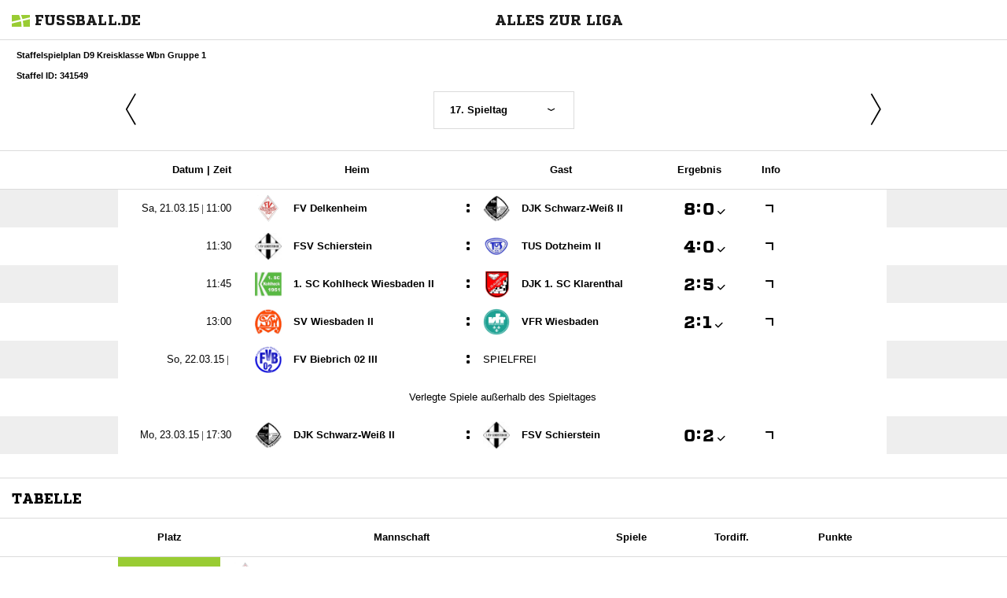

--- FILE ---
content_type: text/html; charset=UTF-8
request_url: https://www.fussball.de/widget2/-/caller/biebrich02.de/schluessel/02G61U8S14000000VUM1DNOOVUT2DGDC/spieltag/17/staffel/01LBMO0JMS000001VV0AG812VSHPHOG9-G/target/fubade-7-2DGDC/view/Fixtures
body_size: 3920
content:
<!doctype html>
<html class="no-js">
	<head>
		<meta charset="utf-8">
		<meta http-equiv="X-UA-Compatible" content="IE=edge">
		<!-- placeholder::meta -->
		<title>Widget | Fussball.de</title>
		<meta name="description" content="">
		<meta name="author" content="">
		<meta property="og:title" content="Fussball.de" />
		<meta property="og:type" content="website" />
		<meta property="og:url" content="http://www.fussball.de" />
		<meta property="og:description" content="Widget" />
		<!-- /placeholder::meta -->
		<meta name="viewport" content="width=device-width, initial-scale=1, maximum-scale=1">

		<link rel="stylesheet" type="text/css" href="https://www.fussball.de/static/por/8.84.1.1/css/style.css" />
        <link rel="stylesheet" type="text/css" href="https://www.fussball.de/static/egm/8.84.1.1/css/widget.css" />

		
		<style>
	.fbde .header-meta-nav { color: black; }
.fbde body { min-width: 550px; }
body { background-color: #FFFFFF; color: #000000; }
.fbde .widget-filter { background-color: #FFFFFF; color: #000000; font-size: 11px; font-weight: 700;}
.fbde .table > tbody > tr > td { background-color: #FFFFFF; color: #000000; }
.fbde .table tr.thead > th { background-color: #FFFFFF; color: #000000;}
.fbde .table.table-striped tr.odd > td { background-color: #EEEEEE; color: #000000;}
.fbde .table tr.row-headline th, .fbde .table tr.row-headline > td { background-color: #EEEEEE; color: #000000;}
.fbde .table.table-striped tr.odd > td { background-color: #FFFFFF; color: #000000;}
.fbde .fixtures-table-nav { background-color: #FFFFFF; color: #000000;}
.fbde .table > tbody > tr > td { border-left: 0px none; }
#team-fixture-league-tables { height: auto; }

	</style>
	

		<noscript>
			<meta http-equiv="refresh" content="0; URL=nojs.html">
		</noscript>

        <script type="text/javascript" nonce="" src="//www.fussball.de/static/egm/8.84.1.1/js/widget2.js"></script>

	</head>

	<body class="fbde widget"  data-ng-controller="ApplicationController" data-scroll-spy data-ng-cloak global-events data-obfuscation-stylesheet="https://www.fussball.de/export.fontface/-/id/%ID%/type/css">
		<nav class="header-meta-nav xinline_sectionwidget_7934">
	<div class="container xinline_sectionwidget_8095">
		<div id="logo" class="xinline_sectionwidget_8256">
			<a href="//www.fussball.de/homepage" target="_blank">
				<img src="https://www.fussball.de/static/layout/fbde2/por/8.84.1.1/font/logo.svg" alt="logo" width="24" class="logo-graphic" height="16">
				<span class="logo-letters">fussball.de</span>
			</a>
		</div>
		<div>
			<h3 class="xinline_sectionwidget_8628">Alles zur Liga</h3>
		</div>
	</div>
</nav><div class="widget-filter">
	<div class="container">
		<div class="column-left xinline_sectionwidget_9876">
			Staffelspielplan D9 Kreisklasse Wbn Gruppe 1
			<br>
			Staffel ID: 341549
		</div>
	</div>
</div><div class="fixtures-matches-table">
	<div data-ajax-type="html" class="fixtures-table-nav">
		<div class="nav-prev">
			<a href="//www.fussball.de/widget2/-/caller/biebrich02.de/schluessel/02G61U8S14000000VUM1DNOOVUT2DGDC/spieltag/16/staffel/01LBMO0JMS000001VV0AG812VSHPHOG9-G/target/fubade-7-2DGDC/view/Fixtures"><span class="icon-angle-light-left"></span></a>
		</div>
		<div class="nav-selection">
			<form>
				<div class="cal-group">
					<div data-select-box="linklist" class="select-wrapper">
						<select size="1" name="spieltag">
							<option data-href="//www.fussball.de/widget2/-/caller/biebrich02.de/schluessel/02G61U8S14000000VUM1DNOOVUT2DGDC/spieltag/1/staffel/01LBMO0JMS000001VV0AG812VSHPHOG9-G/target/fubade-7-2DGDC/view/Fixtures">1. Spieltag</option>
							<option data-href="//www.fussball.de/widget2/-/caller/biebrich02.de/schluessel/02G61U8S14000000VUM1DNOOVUT2DGDC/spieltag/2/staffel/01LBMO0JMS000001VV0AG812VSHPHOG9-G/target/fubade-7-2DGDC/view/Fixtures">2. Spieltag</option>
							<option data-href="//www.fussball.de/widget2/-/caller/biebrich02.de/schluessel/02G61U8S14000000VUM1DNOOVUT2DGDC/spieltag/3/staffel/01LBMO0JMS000001VV0AG812VSHPHOG9-G/target/fubade-7-2DGDC/view/Fixtures">3. Spieltag</option>
							<option data-href="//www.fussball.de/widget2/-/caller/biebrich02.de/schluessel/02G61U8S14000000VUM1DNOOVUT2DGDC/spieltag/4/staffel/01LBMO0JMS000001VV0AG812VSHPHOG9-G/target/fubade-7-2DGDC/view/Fixtures">4. Spieltag</option>
							<option data-href="//www.fussball.de/widget2/-/caller/biebrich02.de/schluessel/02G61U8S14000000VUM1DNOOVUT2DGDC/spieltag/5/staffel/01LBMO0JMS000001VV0AG812VSHPHOG9-G/target/fubade-7-2DGDC/view/Fixtures">5. Spieltag</option>
							<option data-href="//www.fussball.de/widget2/-/caller/biebrich02.de/schluessel/02G61U8S14000000VUM1DNOOVUT2DGDC/spieltag/6/staffel/01LBMO0JMS000001VV0AG812VSHPHOG9-G/target/fubade-7-2DGDC/view/Fixtures">6. Spieltag</option>
							<option data-href="//www.fussball.de/widget2/-/caller/biebrich02.de/schluessel/02G61U8S14000000VUM1DNOOVUT2DGDC/spieltag/7/staffel/01LBMO0JMS000001VV0AG812VSHPHOG9-G/target/fubade-7-2DGDC/view/Fixtures">7. Spieltag</option>
							<option data-href="//www.fussball.de/widget2/-/caller/biebrich02.de/schluessel/02G61U8S14000000VUM1DNOOVUT2DGDC/spieltag/8/staffel/01LBMO0JMS000001VV0AG812VSHPHOG9-G/target/fubade-7-2DGDC/view/Fixtures">8. Spieltag</option>
							<option data-href="//www.fussball.de/widget2/-/caller/biebrich02.de/schluessel/02G61U8S14000000VUM1DNOOVUT2DGDC/spieltag/9/staffel/01LBMO0JMS000001VV0AG812VSHPHOG9-G/target/fubade-7-2DGDC/view/Fixtures">9. Spieltag</option>
							<option data-href="//www.fussball.de/widget2/-/caller/biebrich02.de/schluessel/02G61U8S14000000VUM1DNOOVUT2DGDC/spieltag/10/staffel/01LBMO0JMS000001VV0AG812VSHPHOG9-G/target/fubade-7-2DGDC/view/Fixtures">10. Spieltag</option>
							<option data-href="//www.fussball.de/widget2/-/caller/biebrich02.de/schluessel/02G61U8S14000000VUM1DNOOVUT2DGDC/spieltag/11/staffel/01LBMO0JMS000001VV0AG812VSHPHOG9-G/target/fubade-7-2DGDC/view/Fixtures">11. Spieltag</option>
							<option data-href="//www.fussball.de/widget2/-/caller/biebrich02.de/schluessel/02G61U8S14000000VUM1DNOOVUT2DGDC/spieltag/12/staffel/01LBMO0JMS000001VV0AG812VSHPHOG9-G/target/fubade-7-2DGDC/view/Fixtures">12. Spieltag</option>
							<option data-href="//www.fussball.de/widget2/-/caller/biebrich02.de/schluessel/02G61U8S14000000VUM1DNOOVUT2DGDC/spieltag/13/staffel/01LBMO0JMS000001VV0AG812VSHPHOG9-G/target/fubade-7-2DGDC/view/Fixtures">13. Spieltag</option>
							<option data-href="//www.fussball.de/widget2/-/caller/biebrich02.de/schluessel/02G61U8S14000000VUM1DNOOVUT2DGDC/spieltag/14/staffel/01LBMO0JMS000001VV0AG812VSHPHOG9-G/target/fubade-7-2DGDC/view/Fixtures">14. Spieltag</option>
							<option data-href="//www.fussball.de/widget2/-/caller/biebrich02.de/schluessel/02G61U8S14000000VUM1DNOOVUT2DGDC/spieltag/15/staffel/01LBMO0JMS000001VV0AG812VSHPHOG9-G/target/fubade-7-2DGDC/view/Fixtures">15. Spieltag</option>
							<option data-href="//www.fussball.de/widget2/-/caller/biebrich02.de/schluessel/02G61U8S14000000VUM1DNOOVUT2DGDC/spieltag/16/staffel/01LBMO0JMS000001VV0AG812VSHPHOG9-G/target/fubade-7-2DGDC/view/Fixtures">16. Spieltag</option>
							<option class="on" selected="selected" data-href="//www.fussball.de/widget2/-/caller/biebrich02.de/schluessel/02G61U8S14000000VUM1DNOOVUT2DGDC/spieltag/17/staffel/01LBMO0JMS000001VV0AG812VSHPHOG9-G/target/fubade-7-2DGDC/view/Fixtures">17. Spieltag</option>
							<option data-href="//www.fussball.de/widget2/-/caller/biebrich02.de/schluessel/02G61U8S14000000VUM1DNOOVUT2DGDC/spieltag/18/staffel/01LBMO0JMS000001VV0AG812VSHPHOG9-G/target/fubade-7-2DGDC/view/Fixtures">18. Spieltag</option>
							<option data-href="//www.fussball.de/widget2/-/caller/biebrich02.de/schluessel/02G61U8S14000000VUM1DNOOVUT2DGDC/spieltag/19/staffel/01LBMO0JMS000001VV0AG812VSHPHOG9-G/target/fubade-7-2DGDC/view/Fixtures">19. Spieltag</option>
							<option data-href="//www.fussball.de/widget2/-/caller/biebrich02.de/schluessel/02G61U8S14000000VUM1DNOOVUT2DGDC/spieltag/20/staffel/01LBMO0JMS000001VV0AG812VSHPHOG9-G/target/fubade-7-2DGDC/view/Fixtures">20. Spieltag</option>
							<option data-href="//www.fussball.de/widget2/-/caller/biebrich02.de/schluessel/02G61U8S14000000VUM1DNOOVUT2DGDC/spieltag/21/staffel/01LBMO0JMS000001VV0AG812VSHPHOG9-G/target/fubade-7-2DGDC/view/Fixtures">21. Spieltag</option>
							<option data-href="//www.fussball.de/widget2/-/caller/biebrich02.de/schluessel/02G61U8S14000000VUM1DNOOVUT2DGDC/spieltag/22/staffel/01LBMO0JMS000001VV0AG812VSHPHOG9-G/target/fubade-7-2DGDC/view/Fixtures">22. Spieltag</option>
							<option data-href="//www.fussball.de/widget2/-/caller/biebrich02.de/schluessel/02G61U8S14000000VUM1DNOOVUT2DGDC/spieltag/23/staffel/01LBMO0JMS000001VV0AG812VSHPHOG9-G/target/fubade-7-2DGDC/view/Fixtures">23. Spieltag</option>
							<option data-href="//www.fussball.de/widget2/-/caller/biebrich02.de/schluessel/02G61U8S14000000VUM1DNOOVUT2DGDC/spieltag/24/staffel/01LBMO0JMS000001VV0AG812VSHPHOG9-G/target/fubade-7-2DGDC/view/Fixtures">24. Spieltag</option>
							<option data-href="//www.fussball.de/widget2/-/caller/biebrich02.de/schluessel/02G61U8S14000000VUM1DNOOVUT2DGDC/spieltag/25/staffel/01LBMO0JMS000001VV0AG812VSHPHOG9-G/target/fubade-7-2DGDC/view/Fixtures">25. Spieltag</option>
							<option data-href="//www.fussball.de/widget2/-/caller/biebrich02.de/schluessel/02G61U8S14000000VUM1DNOOVUT2DGDC/spieltag/26/staffel/01LBMO0JMS000001VV0AG812VSHPHOG9-G/target/fubade-7-2DGDC/view/Fixtures">26. Spieltag</option>
							<option data-href="//www.fussball.de/widget2/-/caller/biebrich02.de/schluessel/02G61U8S14000000VUM1DNOOVUT2DGDC/spieltag/27/staffel/01LBMO0JMS000001VV0AG812VSHPHOG9-G/target/fubade-7-2DGDC/view/Fixtures">27. Spieltag</option>
						</select>
					</div>
				</div>
			</form>
		</div>
		<div class="nav-next">
			<a href="//www.fussball.de/widget2/-/caller/biebrich02.de/schluessel/02G61U8S14000000VUM1DNOOVUT2DGDC/spieltag/18/staffel/01LBMO0JMS000001VV0AG812VSHPHOG9-G/target/fubade-7-2DGDC/view/Fixtures"><span class="icon-angle-light-right"></span></a>
		</div>
	</div>
	<div class="table-container">
		<div class="hint-pre-publish"><span class="inner"><h5>Wichtiger Hinweis zum Spielplan</h5><p>Dieser Spielplan enthält vorläufige Spiele, die noch nicht vom Staffelleiter freigegeben worden sind. Bitte warte für weitere Informationen auf die finale Freigabe.</p></span></div>
		<table class="table table-striped table-full-width thead">
			<thead>
				<tr class="thead hidden-small">
					<th class="align-right"><span class="hidden-small inline">Datum |&nbsp;</span>Zeit</th>
					<th colspan="2">Heim</th>
					<th>Gast</th>
					<th><span class="hidden-small">Ergebnis</span><span class="visible-small">Erg.</span></th>
					<th><span class="visible-full">Info</span></th>
					<th></th>
					<th></th>
					<th></th>
				</tr>
			</thead>
			<tbody>
				<tr class="row-headline visible-small">
					<td colspan="9"><span data-obfuscation="6tarrs3y">&#xE674;&#xE66F;&#xE6C0;&#xE75D;&#xE6E5;&#xE716;&#xE707;&#xE6F3;&#x0020;&#xE6D7;&#xE692;&#xE6B5;&#xE6E0;&#xE680;&#xE778;&#xE74A;&#xE717;&#xE6C5;&#xE697;</span></td>
				</tr>
				<tr class="odd">
					<td class="column-date"><span data-obfuscation="6tarrs3y" class="hidden-small inline">&#xE730;&#xE68B;&#xE664;&#x0020;&#xE665;&#xE74E;&#xE6A1;&#xE718;&#xE774;&#xE742;&#xE6CF;&#xE6CC;&#x0020;&#x007c;&nbsp;</span><span data-obfuscation="6tarrs3y">&#xE6CF;&#xE6F8;&#xE678;&#xE75C;&#xE66A;</span></td>
					<td class="column-club">
						<a href="//www.fussball.de/mannschaft/fv-delkenheim-fv-delkenheim-hessen/-/saison/1415/team-id/01L9MNTIEC000000VV0AG811VS9BQ5HH" class="club-wrapper" target="_blank">
							<div class="club-logo table-image xinline_clubwrapper_1531"><span data-alt="FV Delkenheim" data-responsive-image="//www.fussball.de/export.media/-/action/getLogo/format/0/id/00ES8GNA1O00001VVV0AG08LVUPGND5I/verband/0123456789ABCDEF0123456700004170"></span></div>
							<div class="club-name">
								FV Delkenheim
							</div>
						</a>
					</td>
					<td class="strong no-border no-padding">:</td>
					<td class="column-club no-border">
						<a href="//www.fussball.de/mannschaft/djk-schwarz-weiss-ii-schw-weiss-wi-hessen/-/saison/1415/team-id/011MIBQBKS000000VTVG0001VTR8C1K7" class="club-wrapper" target="_blank">
							<div class="club-logo table-image xinline_clubwrapper_1531"><span data-alt="DJK Schwarz-Weiß II" data-responsive-image="//www.fussball.de/export.media/-/action/getLogo/format/0/id/00ES8GNA1O000033VV0AG08LVUPGND5I/verband/0123456789ABCDEF0123456700004170"></span></div>
							<div class="club-name">
								DJK Schwarz-Weiß II
							</div>
						</a>
					</td>
					<td class="column-score">
						<a href="//www.fussball.de/spiel/fv-delkenheim-djk-schwarz-weiss-ii/-/spiel/01LBMQLHIG000000VV0AG812VSHPHOG9" target="_blank"><span data-obfuscation="5ty4mgp0" class="score-left">&#xE65C;</span><span class="colon">:</span><span data-obfuscation="5ty4mgp0" class="score-right">&#xE674;<span class="icon-verified"></span></span></a>
					</td>
					<td class="column-detail">
						<a href="//www.fussball.de/spiel/fv-delkenheim-djk-schwarz-weiss-ii/-/spiel/01LBMQLHIG000000VV0AG812VSHPHOG9" target="_blank"><span class="icon-link-arrow"></span></a>
					</td>
					<td class="column-detail fixture-media-info"></td>
					<td class="column-detail fixture-media-info"></td>
					<td class="column-detail fixture-media-info"></td>
				</tr>
				<tr>
					<td class="column-date"><span data-obfuscation="6tarrs3y">&#xE77A;&#xE739;&#xE6D1;&#xE672;&#xE6AF;</span></td>
					<td class="column-club">
						<a href="//www.fussball.de/mannschaft/fsv-schierstein-fsv-schierstein-hessen/-/saison/1415/team-id/01L0483RHK000000VV0AG811VV4PB99G" class="club-wrapper" target="_blank">
							<div class="club-logo table-image xinline_clubwrapper_1531"><span data-alt="FSV Schierstein" data-responsive-image="//www.fussball.de/export.media/-/action/getLogo/format/0/id/00ES8GNA1O00002JVV0AG08LVUPGND5I/verband/0123456789ABCDEF0123456700004170"></span></div>
							<div class="club-name">
								FSV Schierstein
							</div>
						</a>
					</td>
					<td class="strong no-border no-padding">:</td>
					<td class="column-club no-border">
						<a href="//www.fussball.de/mannschaft/tus-dotzheim-ii-tus-wi-dotzheim-hessen/-/saison/1415/team-id/01A843P6KC000000VV0AG80NVTPF3GKI" class="club-wrapper" target="_blank">
							<div class="club-logo table-image xinline_clubwrapper_1531"><span data-alt="TUS Dotzheim II" data-responsive-image="//www.fussball.de/export.media/-/action/getLogo/format/0/id/00ES8GNA1O000020VV0AG08LVUPGND5I/verband/0123456789ABCDEF0123456700004170"></span></div>
							<div class="club-name">
								TUS Dotzheim II
							</div>
						</a>
					</td>
					<td class="column-score">
						<a href="//www.fussball.de/spiel/fsv-schierstein-tus-dotzheim-ii/-/spiel/01LBMQLHK8000000VV0AG812VSHPHOG9" target="_blank"><span data-obfuscation="5ty4mgp0" class="score-left">&#xE6A1;</span><span class="colon">:</span><span data-obfuscation="5ty4mgp0" class="score-right">&#xE655;<span class="icon-verified"></span></span></a>
					</td>
					<td class="column-detail">
						<a href="//www.fussball.de/spiel/fsv-schierstein-tus-dotzheim-ii/-/spiel/01LBMQLHK8000000VV0AG812VSHPHOG9" target="_blank"><span class="icon-link-arrow"></span></a>
					</td>
					<td class="column-detail fixture-media-info"></td>
					<td class="column-detail fixture-media-info"></td>
					<td class="column-detail fixture-media-info"></td>
				</tr>
				<tr class="odd">
					<td class="column-date"><span data-obfuscation="6tarrs3y">&#xE692;&#xE6CF;&#xE651;&#xE6EB;&#xE722;</span></td>
					<td class="column-club">
						<a href="//www.fussball.de/mannschaft/1-sc-kohlheck-wiesbaden-ii-sc-kohlheck-wi-hessen/-/saison/1415/team-id/01HKC6C5IC000000VV0AG811VTBIQH7J" class="club-wrapper" target="_blank">
							<div class="club-logo table-image xinline_clubwrapper_1531"><span data-alt="1. SC Kohlheck Wiesbaden II" data-responsive-image="//www.fussball.de/export.media/-/action/getLogo/format/0/id/00ES8GNA1O000029VV0AG08LVUPGND5I/verband/0123456789ABCDEF0123456700004170"></span></div>
							<div class="club-name">
								1. SC Kohlheck Wiesbaden II
							</div>
						</a>
					</td>
					<td class="strong no-border no-padding">:</td>
					<td class="column-club no-border">
						<a href="//www.fussball.de/mannschaft/djk-1-sc-klarenthal-sc-klarenthal-hessen/-/saison/1415/team-id/011MIDEJ90000000VTVG0001VTR8C1K7" class="club-wrapper" target="_blank">
							<div class="club-logo table-image xinline_clubwrapper_1531"><span data-alt="DJK 1. SC Klarenthal" data-responsive-image="//www.fussball.de/export.media/-/action/getLogo/format/0/id/00ES8GNA1O000028VV0AG08LVUPGND5I/verband/0123456789ABCDEF0123456700004170"></span></div>
							<div class="club-name">
								DJK 1. SC Klarenthal
							</div>
						</a>
					</td>
					<td class="column-score">
						<a href="//www.fussball.de/spiel/1-sc-kohlheck-wiesbaden-ii-djk-1-sc-klarenthal/-/spiel/01LBMQLHD8000000VV0AG812VSHPHOG9" target="_blank"><span data-obfuscation="5ty4mgp0" class="score-left">&#xE66D;</span><span class="colon">:</span><span data-obfuscation="5ty4mgp0" class="score-right">&#xE686;<span class="icon-verified"></span></span></a>
					</td>
					<td class="column-detail">
						<a href="//www.fussball.de/spiel/1-sc-kohlheck-wiesbaden-ii-djk-1-sc-klarenthal/-/spiel/01LBMQLHD8000000VV0AG812VSHPHOG9" target="_blank"><span class="icon-link-arrow"></span></a>
					</td>
					<td class="column-detail fixture-media-info"></td>
					<td class="column-detail fixture-media-info"></td>
					<td class="column-detail fixture-media-info"></td>
				</tr>
				<tr>
					<td class="column-date"><span data-obfuscation="6tarrs3y">&#xE74E;&#xE672;&#xE651;&#xE6DE;&#xE714;</span></td>
					<td class="column-club">
						<a href="//www.fussball.de/mannschaft/sv-wiesbaden-ii-sv-wiesbaden-hessen/-/saison/1415/team-id/012T368FSO000000VV0AG80NVTJGN4F5" class="club-wrapper" target="_blank">
							<div class="club-logo table-image xinline_clubwrapper_1531"><span data-alt="SV Wiesbaden II" data-responsive-image="//www.fussball.de/export.media/-/action/getLogo/format/0/id/00ES8GNA1O000031VV0AG08LVUPGND5I/verband/0123456789ABCDEF0123456700004170"></span></div>
							<div class="club-name">
								SV Wiesbaden II
							</div>
						</a>
					</td>
					<td class="strong no-border no-padding">:</td>
					<td class="column-club no-border">
						<a href="//www.fussball.de/mannschaft/vfr-wiesbaden-vfr-wiesbaden-hessen/-/saison/1415/team-id/011MIE14GS000000VTVG0001VTR8C1K7" class="club-wrapper" target="_blank">
							<div class="club-logo table-image xinline_clubwrapper_1531"><span data-alt="VFR Wiesbaden" data-responsive-image="//www.fussball.de/export.media/-/action/getLogo/format/0/id/00ES8GNA1O000037VV0AG08LVUPGND5I/verband/0123456789ABCDEF0123456700004170"></span></div>
							<div class="club-name">
								VFR Wiesbaden
							</div>
						</a>
					</td>
					<td class="column-score">
						<a href="//www.fussball.de/spiel/sv-wiesbaden-ii-vfr-wiesbaden/-/spiel/01LBMQLHGO000000VV0AG812VSHPHOG9" target="_blank"><span data-obfuscation="5ty4mgp0" class="score-left">&#xE650;</span><span class="colon">:</span><span data-obfuscation="5ty4mgp0" class="score-right">&#xE6A8;<span class="icon-verified"></span></span></a>
					</td>
					<td class="column-detail">
						<a href="//www.fussball.de/spiel/sv-wiesbaden-ii-vfr-wiesbaden/-/spiel/01LBMQLHGO000000VV0AG812VSHPHOG9" target="_blank"><span class="icon-link-arrow"></span></a>
					</td>
					<td class="column-detail fixture-media-info"></td>
					<td class="column-detail fixture-media-info"></td>
					<td class="column-detail fixture-media-info"></td>
				</tr>
				<tr class="row-headline visible-small">
					<td colspan="9"><span data-obfuscation="6tarrs3y">&#xE6B2;&#xE763;&#xE6AB;&#xE6B3;&#xE6EC;&#xE69D;&#xE738;&#xE6B1;&#x0020;&#xE6D0;&#xE660;&#xE778;&#xE668;&#xE662;&#xE6A1;&#xE74A;&#xE717;&#xE77A;&#xE65B;</span></td>
				</tr>
				<tr class="odd">
					<td class="column-date"><span data-obfuscation="6tarrs3y" class="hidden-small inline">&#xE740;&#xE721;&#xE6F3;&#x0020;&#xE665;&#xE655;&#xE6E3;&#xE75C;&#xE779;&#xE742;&#xE739;&#xE6A7;&#x0020;&#x007c;&nbsp;</span><span data-obfuscation="6tarrs3y"></span></td>
					<td class="column-club">
						<a href="//www.fussball.de/mannschaft/fv-biebrich-02-iii-fv-biebrich-hessen/-/saison/1415/team-id/011MIBJ39K000000VTVG0001VTR8C1K7" class="club-wrapper" target="_blank">
							<div class="club-logo table-image xinline_clubwrapper_1531"><span data-alt="FV Biebrich 02 III" data-responsive-image="//www.fussball.de/export.media/-/action/getLogo/format/0/id/00ES8GNA1O00001RVV0AG08LVUPGND5I/verband/0123456789ABCDEF0123456700004170"></span></div>
							<div class="club-name">
								FV Biebrich 02 III
							</div>
						</a>
					</td>
					<td class="strong no-border no-padding">:</td>
					<td class="column-club no-border"><span class="info-text">spielfrei</span></td>
					<td class="column-score"></td>
					<td class="column-detail"></td>
					<td class="column-detail fixture-media-info"></td>
					<td class="column-detail fixture-media-info"></td>
					<td class="column-detail fixture-media-info"></td>
				</tr>
				<tr>
					<td colspan="9" class="row-headline">Verlegte Spiele außerhalb des Spieltages</td>
				</tr>
				<tr class="row-headline visible-small">
					<td colspan="9"><span data-obfuscation="6tarrs3y">&#xE72D;&#xE681;&#xE6AB;&#xE6BA;&#xE69D;&#xE6B0;&#xE713;&#x0020;&#xE74A;&#xE772;&#xE6A1;&#xE75C;&#xE662;&#xE778;&#xE655;&#xE717;&#xE771;&#xE6A7;</span></td>
				</tr>
				<tr class="odd">
					<td class="column-date"><span data-obfuscation="6tarrs3y" class="hidden-small inline">&#xE6FD;&#xE76A;&#xE6AE;&#x0020;&#xE665;&#xE779;&#xE67B;&#xE6DE;&#xE66D;&#xE6D6;&#xE74E;&#xE6A7;&#x0020;&#x007c;&nbsp;</span><span data-obfuscation="6tarrs3y">&#xE771;&#xE754;&#xE735;&#xE680;&#xE6AF;</span></td>
					<td class="column-club">
						<a href="//www.fussball.de/mannschaft/djk-schwarz-weiss-ii-schw-weiss-wi-hessen/-/saison/1415/team-id/011MIBQBKS000000VTVG0001VTR8C1K7" class="club-wrapper" target="_blank">
							<div class="club-logo table-image xinline_clubwrapper_1531"><span data-alt="DJK Schwarz-Weiß II" data-responsive-image="//www.fussball.de/export.media/-/action/getLogo/format/0/id/00ES8GNA1O000033VV0AG08LVUPGND5I/verband/0123456789ABCDEF0123456700004170"></span></div>
							<div class="club-name">
								DJK Schwarz-Weiß II
							</div>
						</a>
					</td>
					<td class="strong no-border no-padding">:</td>
					<td class="column-club no-border">
						<a href="//www.fussball.de/mannschaft/fsv-schierstein-fsv-schierstein-hessen/-/saison/1415/team-id/01L0483RHK000000VV0AG811VV4PB99G" class="club-wrapper" target="_blank">
							<div class="club-logo table-image xinline_clubwrapper_1531"><span data-alt="FSV Schierstein" data-responsive-image="//www.fussball.de/export.media/-/action/getLogo/format/0/id/00ES8GNA1O00002JVV0AG08LVUPGND5I/verband/0123456789ABCDEF0123456700004170"></span></div>
							<div class="club-name">
								FSV Schierstein
							</div>
						</a>
					</td>
					<td class="column-score">
						<a href="//www.fussball.de/spiel/djk-schwarz-weiss-ii-fsv-schierstein/-/spiel/01LBMQLH64000000VV0AG812VSHPHOG9" target="_blank"><span data-obfuscation="5ty4mgp0" class="score-left">&#xE680;</span><span class="colon">:</span><span data-obfuscation="5ty4mgp0" class="score-right">&#xE66D;<span class="icon-verified"></span></span></a>
					</td>
					<td class="column-detail">
						<a href="//www.fussball.de/spiel/djk-schwarz-weiss-ii-fsv-schierstein/-/spiel/01LBMQLH64000000VV0AG812VSHPHOG9" target="_blank"><span class="icon-link-arrow"></span></a>
					</td>
					<td class="column-detail fixture-media-info"></td>
					<td class="column-detail fixture-media-info"></td>
					<td class="column-detail fixture-media-info"></td>
				</tr>
			</tbody>
		</table>
	</div>
</div><nav class="header-meta-nav xinline_sectionwidget_9036">
	<div class="container xinline_sectionwidget_8095">
		<div>
			<h3 class="xinline_sectionwidget_9419">Tabelle</h3>
		</div>
	</div>
</nav><section id="table">
	<div data-ng-controller="AjaxController" id="tables-and-presenter-container">
		<div id="fixture-league-tables" class="table-container fixtures-league-table">
			<table class="table table-striped table-full-width">
				<thead>
					<tr class="thead">
						<th colspan="2"><span class="visible-small">Pl.</span><span class="hidden-small">Platz</span></th>
						<th class="column-large">Mannschaft</th>
						<th><span class="visible-small">Sp.</span><span class="hidden-small">Spiele</span></th>
						<th class="hidden-small">Tordiff.</th>
						<th><span class="visible-small">Pkt.</span><span class="hidden-small">Punkte</span></th>
					</tr>
				</thead>
				<tbody>
					<tr class="row-promotion">
						<td class="column-icon"><span class="icon-arrow-right"></span></td>
						<td class="column-rank">
							1.
						</td>
						<td class="column-club">
							<a href="//www.fussball.de/mannschaft/fv-delkenheim-fv-delkenheim-hessen/-/saison/1415/team-id/01L9MNTIEC000000VV0AG811VS9BQ5HH" class="club-wrapper" target="_blank">
								<div class="club-logo table-image xinline_clubwrapper_1531">
									<img src="//www.fussball.de/export.media/-/action/getLogo/format/0/id/00ES8GNA1O00001VVV0AG08LVUPGND5I/verband/0123456789ABCDEF0123456700004170" alt="FV Delkenheim">
								</div>
								<div class="club-name">
									FV Delkenheim
								</div>
							</a>
						</td>
						<td>24</td>
						<td class="hidden-small">116</td>
						<td class="column-points">65</td>
					</tr>
					<tr class="odd">
						<td class="column-icon"><span class="icon-arrow-right"></span></td>
						<td class="column-rank">
							2.
						</td>
						<td class="column-club">
							<a href="//www.fussball.de/mannschaft/sv-wiesbaden-ii-sv-wiesbaden-hessen/-/saison/1415/team-id/012T368FSO000000VV0AG80NVTJGN4F5" class="club-wrapper" target="_blank">
								<div class="club-logo table-image xinline_clubwrapper_1531">
									<img src="//www.fussball.de/export.media/-/action/getLogo/format/0/id/00ES8GNA1O000031VV0AG08LVUPGND5I/verband/0123456789ABCDEF0123456700004170" alt="SV Wiesbaden II">
								</div>
								<div class="club-name">
									SV Wiesbaden II
								</div>
							</a>
						</td>
						<td>24</td>
						<td class="hidden-small">104</td>
						<td class="column-points">60</td>
					</tr>
					<tr>
						<td class="column-icon"><span class="icon-arrow-right"></span></td>
						<td class="column-rank">
							3.
						</td>
						<td class="column-club">
							<a href="//www.fussball.de/mannschaft/djk-1-sc-klarenthal-sc-klarenthal-hessen/-/saison/1415/team-id/011MIDEJ90000000VTVG0001VTR8C1K7" class="club-wrapper" target="_blank">
								<div class="club-logo table-image xinline_clubwrapper_1531">
									<img src="//www.fussball.de/export.media/-/action/getLogo/format/0/id/00ES8GNA1O000028VV0AG08LVUPGND5I/verband/0123456789ABCDEF0123456700004170" alt="DJK 1. SC Klarenthal">
								</div>
								<div class="club-name">
									DJK 1. SC Klarenthal
								</div>
							</a>
						</td>
						<td>24</td>
						<td class="hidden-small">35</td>
						<td class="column-points">44</td>
					</tr>
					<tr class="odd">
						<td class="column-icon"><span class="icon-arrow-right"></span></td>
						<td class="column-rank">
							4.
						</td>
						<td class="column-club">
							<a href="//www.fussball.de/mannschaft/djk-schwarz-weiss-ii-schw-weiss-wi-hessen/-/saison/1415/team-id/011MIBQBKS000000VTVG0001VTR8C1K7" class="club-wrapper" target="_blank">
								<div class="club-logo table-image xinline_clubwrapper_1531">
									<img src="//www.fussball.de/export.media/-/action/getLogo/format/0/id/00ES8GNA1O000033VV0AG08LVUPGND5I/verband/0123456789ABCDEF0123456700004170" alt="DJK Schwarz-Weiß II">
								</div>
								<div class="club-name">
									DJK Schwarz-Weiß II
								</div>
							</a>
						</td>
						<td>24</td>
						<td class="hidden-small">15</td>
						<td class="column-points">44</td>
					</tr>
					<tr>
						<td class="column-icon"><span class="icon-arrow-right"></span></td>
						<td class="column-rank">
							5.
						</td>
						<td class="column-club">
							<a href="//www.fussball.de/mannschaft/fsv-schierstein-fsv-schierstein-hessen/-/saison/1415/team-id/01L0483RHK000000VV0AG811VV4PB99G" class="club-wrapper" target="_blank">
								<div class="club-logo table-image xinline_clubwrapper_1531">
									<img src="//www.fussball.de/export.media/-/action/getLogo/format/0/id/00ES8GNA1O00002JVV0AG08LVUPGND5I/verband/0123456789ABCDEF0123456700004170" alt="FSV Schierstein">
								</div>
								<div class="club-name">
									FSV Schierstein
								</div>
							</a>
						</td>
						<td>24</td>
						<td class="hidden-small">-4</td>
						<td class="column-points">33</td>
					</tr>
					<tr class="odd">
						<td class="column-icon"><span class="icon-arrow-up-right"></span></td>
						<td class="column-rank">
							6.
						</td>
						<td class="column-club">
							<a href="//www.fussball.de/mannschaft/1-sc-kohlheck-wiesbaden-ii-sc-kohlheck-wi-hessen/-/saison/1415/team-id/01HKC6C5IC000000VV0AG811VTBIQH7J" class="club-wrapper" target="_blank">
								<div class="club-logo table-image xinline_clubwrapper_1531">
									<img src="//www.fussball.de/export.media/-/action/getLogo/format/0/id/00ES8GNA1O000029VV0AG08LVUPGND5I/verband/0123456789ABCDEF0123456700004170" alt="1. SC Kohlheck Wiesbaden II">
								</div>
								<div class="club-name">
									1. SC Kohlheck Wiesbaden II
								</div>
							</a>
						</td>
						<td>24</td>
						<td class="hidden-small">-35</td>
						<td class="column-points">23</td>
					</tr>
					<tr>
						<td class="column-icon"><span class="icon-arrow-down-right"></span></td>
						<td class="column-rank">
							7.
						</td>
						<td class="column-club">
							<a href="//www.fussball.de/mannschaft/vfr-wiesbaden-vfr-wiesbaden-hessen/-/saison/1415/team-id/011MIE14GS000000VTVG0001VTR8C1K7" class="club-wrapper" target="_blank">
								<div class="club-logo table-image xinline_clubwrapper_1531">
									<img src="//www.fussball.de/export.media/-/action/getLogo/format/0/id/00ES8GNA1O000037VV0AG08LVUPGND5I/verband/0123456789ABCDEF0123456700004170" alt="VFR Wiesbaden">
								</div>
								<div class="club-name">
									VFR Wiesbaden
								</div>
							</a>
						</td>
						<td>24</td>
						<td class="hidden-small">-23</td>
						<td class="column-points">20</td>
					</tr>
					<tr class="odd">
						<td class="column-icon"><span class="icon-arrow-right"></span></td>
						<td class="column-rank">
							8.
						</td>
						<td class="column-club">
							<a href="//www.fussball.de/mannschaft/tus-dotzheim-ii-tus-wi-dotzheim-hessen/-/saison/1415/team-id/01A843P6KC000000VV0AG80NVTPF3GKI" class="club-wrapper" target="_blank">
								<div class="club-logo table-image xinline_clubwrapper_1531">
									<img src="//www.fussball.de/export.media/-/action/getLogo/format/0/id/00ES8GNA1O000020VV0AG08LVUPGND5I/verband/0123456789ABCDEF0123456700004170" alt="TUS Dotzheim II">
								</div>
								<div class="club-name">
									TUS Dotzheim II
								</div>
							</a>
						</td>
						<td>24</td>
						<td class="hidden-small">-96</td>
						<td class="column-points">14</td>
					</tr>
					<tr>
						<td class="column-icon"><span class="icon-arrow-right"></span></td>
						<td class="column-rank">
							9.
						</td>
						<td class="column-club">
							<a href="//www.fussball.de/mannschaft/fv-biebrich-02-iii-fv-biebrich-hessen/-/saison/1415/team-id/011MIBJ39K000000VTVG0001VTR8C1K7" class="club-wrapper" target="_blank">
								<div class="club-logo table-image xinline_clubwrapper_1531">
									<img src="//www.fussball.de/export.media/-/action/getLogo/format/0/id/00ES8GNA1O00001RVV0AG08LVUPGND5I/verband/0123456789ABCDEF0123456700004170" alt="FV Biebrich 02 III">
								</div>
								<div class="club-name">
									FV Biebrich 02 III
								</div>
							</a>
						</td>
						<td>24</td>
						<td class="hidden-small">-112</td>
						<td class="column-points">10</td>
					</tr>
				</tbody>
			</table>
		</div>
	</div>
</section><script type="text/javascript">/*<![CDATA[*/
var widgetDynamicConfig = { id:'fubade-7-2DGDC', fixHeight:false, isResponsive:false, width:550 };
/*]]>*/</script><script type="text/javascript" src="//www.fussball.de/static/layout/fbde2/por/8.84.1.1/js/widget.iframe.js"></script>

		<script type="text/javascript" src="https://www.fussball.de/static/por/8.84.1.1/js/script.js"></script>
	</body>
</html>

--- FILE ---
content_type: text/css; charset=UTF-8
request_url: https://www.fussball.de/export.fontface/-/id/6tarrs3y/type/css
body_size: 12
content:
@font-face {
	font-family: font-6tarrs3y;
	src: 
		url('//www.fussball.de/export.fontface/-/format/woff/id/6tarrs3y/type/font') format('woff'),
		url('//www.fussball.de/export.fontface/-/format/ttf/id/6tarrs3y/type/font') format('truetype');
}

.results-c-6tarrs3y {
	font-family: font-6tarrs3y !important;
}

--- FILE ---
content_type: text/css; charset=UTF-8
request_url: https://www.fussball.de/export.fontface/-/id/5ty4mgp0/type/css
body_size: 12
content:
@font-face {
	font-family: font-5ty4mgp0;
	src: 
		url('//www.fussball.de/export.fontface/-/format/woff/id/5ty4mgp0/type/font') format('woff'),
		url('//www.fussball.de/export.fontface/-/format/ttf/id/5ty4mgp0/type/font') format('truetype');
}

.results-c-5ty4mgp0 {
	font-family: font-5ty4mgp0 !important;
}